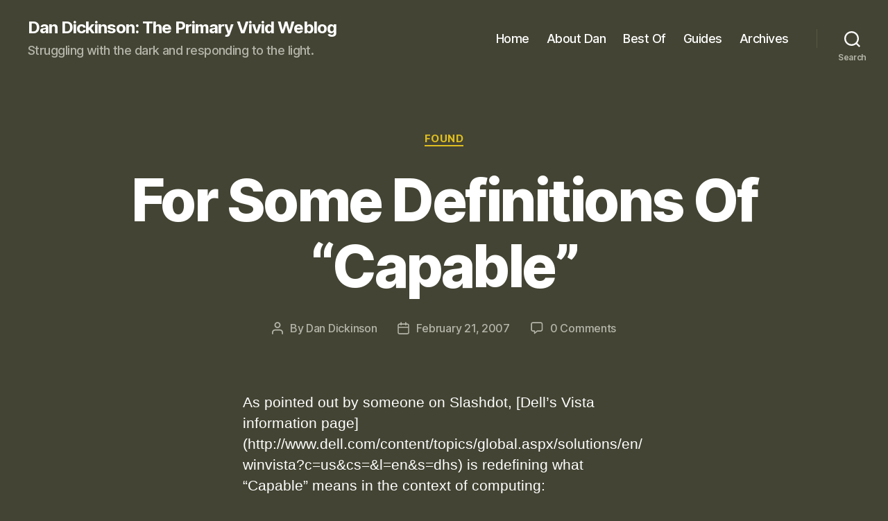

--- FILE ---
content_type: application/javascript; charset=UTF-8
request_url: https://vjarmy.disqus.com/count-data.js?1=1203%20https%3A%2F%2Fvjarmy.com%2Fwp%2Farchives%2F2007%2F02%2Ffor_some_definitions_of_capable.html
body_size: 320
content:
var DISQUSWIDGETS;

if (typeof DISQUSWIDGETS != 'undefined') {
    DISQUSWIDGETS.displayCount({"text":{"and":"and","comments":{"zero":"0 Comments","multiple":"{num} Comments","one":"1 Comment"}},"counts":[{"id":"1203 https:\/\/vjarmy.com\/wp\/archives\/2007\/02\/for_some_definitions_of_capable.html","comments":0}]});
}